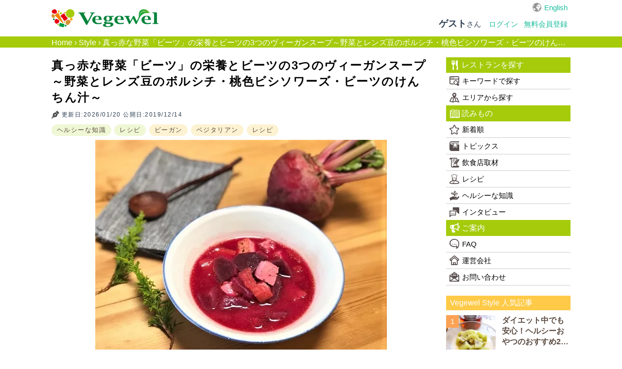

--- FILE ---
content_type: text/html; charset=utf-8
request_url: https://vegewel.com/ja/style/beats-soup
body_size: 37783
content:
<!DOCTYPE html><html dir="ltr" prefix:fb="http://www.facebook.com/2008/fbml" xmlns:og="http://ogp.me/ns#"><head><meta content="IE=Edge" http-equiv="X-UA-Compatible" /><meta content="width=device-width, initial-scale=1.0" name="viewport" /><meta content="2c8beea36ee4bf660521e044502f3fd5" name="p:domain_verify" /><link href="https://connect.facebook.net" rel="preconnect" /><meta charset="UTF-8" /><meta content="NOYDIR" name="ROBOTS" /><meta content="NOODP" name="ROBOTS" /><link href="https://vegewel.com/ja/style/beats-soup" rel="canonical" /><title>真っ赤な野菜ビーツの3つのヴィーガンスープ～野菜とレンズ豆のボルシチ・桃色ビシソワーズ・ビーツのけんちん汁～</title>
<meta name="description" content="ビーツは、晩秋のこの時期には生で出回ってくる旬の野菜です。同種には、甘味料の甜菜糖の原材料になるビートもあります。 どちらも甘みが強く、特にビーツはオーブンでトーストすると、ジャガイモに似たホクホクとした食感になります。 また似た姿の野菜に、赤カブもあります。 今回は、冬が旬で栄養価も高く、とっても魅力的な食材のビーツを使った3種のヴィーガンスープのレシピと、ビートや赤カブなどの違いをお伝えします！">
<meta name="keywords" content="ベジタリアン, ヴィーガン, ビーガン, グルテンフリー, マクロビオティック, オーガニック, アレルギー, レストラン, 飲食店, プラントベース">
<meta property="og:title" content="真っ赤な野菜「ビーツ」の栄養とビーツの3つのヴィーガンスープ～野菜とレンズ豆のボルシチ・桃色ビシソワーズ・ビーツのけんちん汁～ ：ヴィーガン・ベジタリアンレシピやプラントベース食品の情報をお届け：Vegewel Style">
<meta property="og:type" content="website">
<meta property="og:url" content="https://vegewel.com/ja/style/beats-soup">
<meta property="og:image" content="https://vegewel.com/ja/style_article_image/23688">
<meta property="og:site_name" content="Vegewel">
<meta property="og:description" content="ビーツは、晩秋のこの時期には生で出回ってくる旬の野菜です。同種には、甘味料の甜菜糖の原材料になるビートもあります。

どちらも甘みが強く、特にビーツはオーブンでトーストすると、ジャガイモに似たホクホクとした食感になります。

また似た姿の野菜に、赤カブもあります。

今回は、冬が旬で栄養価も高く、とっても魅力的な食材のビーツを使った3種のヴィーガンスープのレシピと、ビートや赤カブなどの違いをお伝えします！">
<meta property="og:locale" content="en_US">
<meta name="twitter:card" content="summary_large_image">
<meta name="twitter:site" content="@vegewel1">
<meta name="twitter:player" content="@vegewel1"><meta content="493733024159564" property="fb:app_id" /><meta name="csrf-param" content="authenticity_token" />
<meta name="csrf-token" content="p0R7CqB1leJiDPWNqN2TLYvZ1NtKT3AuLIm74rlFSdMUxeBVHST8BouLCw454UsKR7S50Moce6QkzsKc0bgfYw==" />  <!-- Google Tag Manager -->
  <script>(function(w,d,s,l,i){w[l]=w[l]||[];w[l].push({'gtm.start':
          new Date().getTime(),event:'gtm.js'});var f=d.getElementsByTagName(s)[0],
      j=d.createElement(s),dl=l!='dataLayer'?'&l='+l:'';j.async=true;j.src=
      'https://www.googletagmanager.com/gtm.js?id='+i+dl;f.parentNode.insertBefore(j,f);
  })(window,document,'script','dataLayer','GTM-KV8QHGTW');</script>
  <!-- End Google Tag Manager -->
<!--[if lt IE 9]><script src="http://html5shim.googlecode.com/svn/trunk/html5.js"></script><![endif]--><link rel="stylesheet" media="all" href="/assets/application-f5e32c327b2736e37a53e592a185bc8ae90c811472a94642d75bdc9b84513513.css" /><link rel="stylesheet" media="all" href="/assets/flatly-d7e455150a6cd48c9ce780d703afa3d38e43cea5341a0897ed9d6c8b797e10da.css" /><script src="https://code.jquery.com/jquery-3.6.0.min.js"></script><script src="/assets/application-7202924b8cdf961272b81e3425905efe278b7b6db6a65572fdb7bfd7f02a91ea.js" defer="defer"></script><script async="async" crossorigin="anonymous" defer="defer" integrity="sha512-q583ppKrCRc7N5O0n2nzUiJ+suUv7Et1JGels4bXOaMFQcamPk9HjdUknZuuFjBNs7tsMuadge5k9RzdmO+1GQ==" referrerpolicy="no-referrer" src="//cdnjs.cloudflare.com/ajax/libs/lazysizes/5.3.2/lazysizes.min.js"></script>  <script async src="https://pagead2.googlesyndication.com/pagead/js/adsbygoogle.js?client=ca-pub-2905110893748618"
     crossorigin="anonymous"></script>
</head><body>  <!-- Google Tag Manager (noscript) -->
  <noscript><iframe src="https://www.googletagmanager.com/ns.html?id=GTM-KV8QHGTW"
                    height="0" width="0" style="display:none;visibility:hidden"></iframe></noscript>
  <!-- End Google Tag Manager (noscript) -->
<div class="layer"></div><div id="button"><div class="menu-trigger"><span></span><span></span><span></span></div></div><nav class="navbar navbar-default"><ul class="hidden-sm hidden-md navbar-fixed-top" id="sp_nav"><li><a class="restaurant" href="/ja/restaurant/">レストラン</a></li><li><a class="shopping" href="https://www.cotta.jp/tomorrow/?vegeweltop" target="_blank">お買い物</a></li><li><a class="reading" href="/ja/style">読みもの</a></li><li><p>メニュー</p></li></ul><div class="container"><div id="header_wrap"><div class="navbar-header"><a class="navbar-brand" href="/ja"><img alt="Vegewel" height="113" src="/logo4.png" width="670" /></a></div><div id="slide_menu"><div class="hidden-xs" id="top_nav"><div id="lang"><a href="/en/style">English</a></div></div><ul class="nav navbar-nav hidden-xs"><li class="login"><div class="logged"><span><b>ゲスト</b>さん</span></div></li><li><a class="navbar-login" href="/ja/users/sign_in">ログイン</a></li><li><a class="navbar-login" href="/ja/users/sign_up">無料会員登録</a></li></ul></div></div></div></nav><div id="bread"><div class="breadcrumbs"><a href="/ja">Home</a> &rsaquo; <a href="/ja/style">Style</a> &rsaquo; <span class="current">真っ赤な野菜「ビーツ」の栄養とビーツの3つのヴィーガンスープ～野菜とレンズ豆のボルシチ・桃色ビシソワーズ・ビーツのけんちん汁～</span></div></div><div id="content"><link rel="stylesheet" media="all" href="/assets/style/posts-0afe73b1f7ac3441324016ff8ca585f21cb68ce9a2c2b23564178e99b90ed871.css" /><script src="/assets/application-7202924b8cdf961272b81e3425905efe278b7b6db6a65572fdb7bfd7f02a91ea.js"></script><div class="breadcrumb-secret" style="display:none;"></div><div id="wrap"><div class="container"><div id="primary"><div id="contents"><div class="article_main" id="main"><div id="main_column"><h1>真っ赤な野菜「ビーツ」の栄養とビーツの3つのヴィーガンスープ～野菜とレンズ豆のボルシチ・桃色ビシソワーズ・ビーツのけんちん汁～</h1><div class="sub_info"><p class="updated">更新日:2026/01/20 公開日:2019/12/14</p><div id="cat"><span class="category"><a href="/ja/style/categories/healthy">ヘルシーな知識</a></span><span class="category"><a href="/ja/style/categories/recipe">レシピ</a></span><span class="tag"><a href="/ja/style/tags/vegan">ビーガン</a><a href="/ja/style/tags/vegetarian">ベジタリアン</a><a href="/ja/style/tags/%25e3%2583%25ac%25e3%2582%25b7%25e3%2583%2594">レシピ</a></span></div></div><div class="eyecatch"><img src="https://ik.imagekit.io/ftoobeznjtf/tr:w-600/23688" /></div><div id="sns-share"><a class="share-icon twitter-share" href="https://twitter.com/share?url=https://vegewel.com/ja/style/beats-soup&amp;text=真っ赤な野菜「ビーツ」の栄養とビーツの3つのヴィーガンスープ～野菜とレンズ豆のボルシチ・桃色ビシソワーズ・ビーツのけんちん汁～ ：ヴィーガン・ベジタリアンレシピやプラントベース食品の情報をお届け：Vegewel Style" rel="nofollow noopener" target="_blank">Tweet</a><a class="share-icon facebook-share" href="https://www.facebook.com/sharer/sharer.php?u=https://vegewel.com/ja/style/beats-soup" rel="nofollow noopener" target="_blank">Share</a><a class="share-icon line-share" href="http://line.me/R/msg/text/?真っ赤な野菜「ビーツ」の栄養とビーツの3つのヴィーガンスープ～野菜とレンズ豆のボルシチ・桃色ビシソワーズ・ビーツのけんちん汁～ ：ヴィーガン・ベジタリアンレシピやプラントベース食品の情報をお届け：Vegewel Style%0ahttps://vegewel.com/ja/style/beats-soup" rel="nofollow noopener" target="_blank">Share</a></div><i class="bi bi-twitter"></i><div class="article"><p>ビーツは、晩秋のこの時期には生で出回ってくる旬の野菜です。同種には、甘味料の甜菜糖の原材料になるビートもあります。</p>
<p>どちらも甘みが強く、特にビーツはオーブンでトーストすると、ジャガイモに似たホクホクとした食感になります。</p>
<p>また似た姿の野菜に、赤カブもあります。</p>
<p>今回は、冬が旬で栄養価も高く、とっても魅力的な食材のビーツを使った3種のヴィーガンスープレシピと、ビートや赤カブなどの違いをお伝えします。</p>
<div>
<script async src="https://pagead2.googlesyndication.com/pagead/js/adsbygoogle.js?client=ca-pub-2905110893748618" crossorigin="anonymous"></script>
<!-- vegewel_display_ad -->
<ins class="adsbygoogle" style="display:block" data-ad-client="ca-pub-2905110893748618" data-ad-slot="3676936185" data-ad-format="auto" data-full-width-responsive="true"></ins>
<script>
     (adsbygoogle = window.adsbygoogle || []).push({});
</script>
</div><div id="toc_container" class="no_bullets">
<p class="toc_title">目次/Contents</p>
<ul class="toc_list">
<li><a href="#i"><span class="toc_number toc_depth_1">1</span> ロシア料理ボルシチで使われる「ビーツ」と甘味料の「ビート」そして「赤カブ」との違いは？</a></li>
<li><a href="#i-2"><span class="toc_number toc_depth_1">2</span> ビーツに含まれる栄養素</a></li>
<li><a href="#i-3"><span class="toc_number toc_depth_1">3</span> 生のビーツを食べるならスープがお勧め</a></li>
<li><a href="#Vegewel"><span class="toc_number toc_depth_1">4</span> Vegewelでレストラン検索</a></li>
</ul>
</div>
<div>
<script async src="https://pagead2.googlesyndication.com/pagead/js/adsbygoogle.js?client=ca-pub-2905110893748618" crossorigin="anonymous"></script>
<!-- vegewel_display_ad -->
<ins class="adsbygoogle" style="display:block" data-ad-client="ca-pub-2905110893748618" data-ad-slot="3676936185" data-ad-format="auto" data-full-width-responsive="true"></ins>
<script>
     (adsbygoogle = window.adsbygoogle || []).push({});
</script>
</div><h2><span id="i">ロシア料理ボルシチで使われる「ビーツ」と甘味料の「ビート」そして「赤カブ」との違いは？</span></h2>
<p><img loading="lazy" class="alignnone size-full wp-image-23702" src="https://style.vegewel.com/wp-content/uploads/2018/12/ve08-01-1-e1544317537211.jpg" alt="" width="500" height="374"><br>
<strong>ビーツとは・・・</strong><br>
ロシア料理のボルシチに使われる赤い野菜のビーツは、ホウレンソウと同じアカザ科です。地中海沿岸が原産国で、和名では「火焔菜（カエンサイ）」と呼ばれています。ちなみに、アメリカでは「テーブルビート」、イギリスでは「ルートビート」。</p>
<p>日本には、古く江戸時代からあったようです。旬の時期は、初夏の6～7月と晩秋の11月～12月になります。</p>
<p>ビーツは、切ると真っ赤な汁があふれ、「食べる輸血」とも呼ばれるほど、鉄分をはじめミネラルなどの栄養価に富んでいます。</p>
<p>「テーブルビート」とも呼ばれるため、ビートと混同しやすいのですが、色はビートよりも濃い赤色をしています。近年では、スーパーフードの一つとしても扱われています。</p>
<p><strong>ビートとは・・・</strong><br>
ビートは、甘みが強く、砂糖の原料となる「甜菜（てんさい）」でビーツと同じアカザ科の仲間です。一般的には「サトウダイコン」と言われます。</p>
<p><strong>赤カブとは・・・</strong><br>
赤カブは、アブラナ科です。アブラナ科の赤カブの赤色色素は「アントシアニン」。こちらはポリフェノールの一種で、ブドウなどにも含まれている色素です。</p>
<p>また、カブの場合、鉄分は主に根よりも葉に多く含まれています。</p>
<h2><span id="i-2">ビーツに含まれる栄養素</span></h2>
<p>ビーツは、赤カブに姿が似ているため、栄養成分も赤カブと同じと思われがちです。またその甘さから、高カロリーで糖質も多く感じられるため、糖質制限をされている方には懸念されてしまいます。</p>
<p>しかし、ビーツは根菜類でありながら、ジャガイモやサツマイモよりも低糖質でカロリーも低く、ビタミン・ミネラルの豊富な野菜なのです。</p>
<p><strong>食べやすい鉄分のビーツ</strong></p>
<p><img loading="lazy" class="alignnone size-full wp-image-23708" src="https://style.vegewel.com/wp-content/uploads/2018/12/beats_1-1-e1544317568835.jpg" alt="" width="500" height="374"><br>
ビーツの栄養価はホウレンソウに近く、鉄分が豊富に含まれています。茹でたビーツに含まれる鉄分は、100gで0.4㎎です。</p>
<p>一見少ないように見えますが、ビーツの重さは、一つ200g程度。そのため、ビーツを半分食べると0.4㎎摂ることができます。</p>
<p>100gあたりの鉄分が多いと言われるシソには、100g中1.6㎎の鉄分が含まれます。しかし、シソは2枚食べて1g。ビーツ半分の0.4㎎の鉄分をシソで摂るには、50枚近くのシソを食べなければいけません。</p>
<p>このように重量あたりの鉄分を考えると、ビーツは根菜類のため、無理なく鉄分を摂ることができるのです。</p>
<p><strong>トマトやニンジンと違うビーツの赤色</strong></p>
<p><img loading="lazy" class="alignnone size-full wp-image-23707" src="https://style.vegewel.com/wp-content/uploads/2018/12/ve08-06-1-e1544317601470.jpg" alt="" width="500" height="333"><br>
赤い色素には色々な種類があります。</p>
<p>よく聞く栄養素では、トマトやスイカに含まれるカロテノイド系の「リコピン」や、オレンジに近いニンジン・カボチャの色素に含まれる「βーカロテン」があります。他に、唐辛子の赤に含まれる「カプサンチン」などもあります。</p>
<p>そして、ビーツに含まれる赤は、赤カブと同じ「アントシアン系」の色素です。赤カブの色素は、「アントシアニン」。</p>
<p>一方、ビーツの赤は、同じアントシアン系の色素でも、赤い「ベタシアニン」と黄色い「ベタキサンチン」が含まれています。</p>
<p>これら二つは、総称して「ベタレイン色素」と呼ばれ、高い抗酸化作用があると言われています。</p>
<p>この色素はビーツ由来の物で、実はまだまだ未知の部分があるため、今後の臨床研究の成果を期待したいところです。</p>
<p><strong>ビーツの栄養成分</strong></p>
<p>茹でた状態で、100g中、<br>
エネルギー42㎉・たんぱく質1.5g・リン29㎎・マグネシウム22㎎B1　0.04㎎・B2　0.04㎎・ナイアシン0.2㎎・B6　0.05㎎・葉酸110㎍・パントテン酸0.31㎎・ビタミンC3㎎・カリウム420㎎・ナトリウム38㎎・カルシウム15㎎・ナイアシン0.2㎎・食物繊維2.9g<br>
となります。</p>
<p>（出展：野菜ガイドブック「女子栄養大学出版部」より）</p>
<p>特に栄養素として多く含まれているのは、カリウムです。カリウムは塩分濃度の調整に役立ちます。</p>
<p>色素系の栄養素との相乗効果により、ビーツにはむくみ解消・高血圧予防・殺菌効果などが期待されています。</p>
<div>
<script async src="https://pagead2.googlesyndication.com/pagead/js/adsbygoogle.js?client=ca-pub-2905110893748618" crossorigin="anonymous"></script>
<!-- vegewel_display_ad -->
<ins class="adsbygoogle" style="display:block" data-ad-client="ca-pub-2905110893748618" data-ad-slot="3676936185" data-ad-format="auto" data-full-width-responsive="true"></ins>
<script>
     (adsbygoogle = window.adsbygoogle || []).push({});
</script>
</div><h2><span id="i-3">生のビーツを食べるならスープがお勧め</span></h2>
<p>生のビーツが手に入ったならば、余すことなく食べられるスープがお勧めです。</p>
<p>ビーツは、皮をむいてからゆでると色が落ち、合わせて栄養素も出ていってしまいます。そのため、下処理する際は、塩を加えた水から皮のまま茹でて、その後皮をむき使います。</p>
<p>少し手間がかかるこの作業、スープであれば赤い汁ごと一緒に食べられるので必要がなく簡単です。</p>
<p>特に冬は、あったかなビーツのスープの赤い色が食欲をそそります。今回は、ビーツと野菜で作ったヴィーガンスープを3つご紹介します。</p>
<h3>桃色ビシソワーズ</h3>
<p><img loading="lazy" class="alignnone size-full wp-image-23696" src="https://style.vegewel.com/wp-content/uploads/2018/12/bests_2-e1544315804623.jpg" alt="" width="500" height="392"><br>
ビシソワーズは、じゃがいもを使ったスープ。そこに、ビーツと豆乳・甘酒を加えることで、シンプルだけどまろやかで深い味になりました。</p>
<p>栄養価は少し変わりますが、ビーツの代わりに赤カブを使うと、薄いピンク色に仕上がります。</p>
<p style="display: inline;"><strong>材料（4人分）</strong></p>
<ul>
<li>ビーツ（皮をむいて薄切り）　100g</li>
<li>ジャガイモ（皮をむいて薄切り）　1個</li>
<li>タマネギ（繊維にそって薄切り）　中半分</li>
<li>豆乳　40㏄</li>
<li>甘酒　40㏄</li>
<li>塩　小1/2</li>
<li>水　1と1/2カップ～</li>
</ul>
<p><strong>作り方</strong><br>
①　切った野菜を水で柔らかくなるまで茹でる。</p>
<p>②　①をミキサーで滑らかにする。</p>
<p>③　②に甘酒・豆乳を加えて再びミキサーにかける。この際、野菜の煮え具合の水分量と調節しながら甘酒・豆乳・水をお好みで加えていく。<br>
④　最後に塩を加えて味を調える。</p>
<h3>野菜とレンズ豆のボルシチ</h3>
<p><img loading="lazy" class="alignnone size-full wp-image-23704" src="https://style.vegewel.com/wp-content/uploads/2018/12/ve08-03-1-e1544317659355.jpg" alt="" width="500" height="374"></p>
<p style="display: inline;"><strong>材料（4人分）</strong></p>
<ul>
<li>ビーツ（皮をむいて1cmの角切り）　100g</li>
<li>レンズ豆　（茹でた状態で）1/2カップ</li>
<li>タマネギ（1cm角切）　70g</li>
<li>ニンジン（1cm角切）　40g</li>
<li>セロリ（1cm角切）　20g</li>
<li>キャベツ（一口大に切る）　50g</li>
<li>カットトマト缶　1カップ</li>
</ul>
<p style="display: inline;">（A）調味料</p>
<ul>
<li>塩　小1/2</li>
<li>コショウ　少々</li>
<li>ベジタブルブイヨン　小2</li>
<li>水　3カップ～</li>
</ul>
<p><strong>作り方</strong><br>
①　野菜を鍋に入れ、レンズ豆・カットトマト・水・ベジタブルブイヨンを加える。</p>
<p>②　沸騰するまで強火、沸騰したらあくを取り再び弱火で20～30分煮込む。</p>
<p>③　途中水分が減ったら足して、丁度良い固さになったら火を止めて塩コショウする。</p>
<h3>ビーツのけんちん汁</h3>
<p><img loading="lazy" class="alignnone size-full wp-image-23705" src="https://style.vegewel.com/wp-content/uploads/2018/12/ve08-04-1-e1544317684255.jpg" alt="" width="500" height="375"></p>
<p style="display: inline;"><strong>材料（4人分）</strong></p>
<ul>
<li>ビーツ（いちょう切り）　100g</li>
<li>ダイコン（いちょう切り）　30g</li>
<li>ニンジン（いちょう切り）　20g</li>
<li>ゴボウ（皮を良く洗って斜め薄切り）　20g</li>
<li>コンニャク(薄切りにした後湯通し）　30g</li>
<li>油揚げ（半分に切って、細切り）　1/2枚</li>
<li>焼き豆腐（2cm角）　半丁</li>
<li>水　3カップ</li>
<li>昆布だし　大1</li>
<li>ごま油　大1</li>
<li>西京味噌　40g</li>
</ul>
<p><strong>作り方</strong><br>
①　ビーツ・ダイコン・ニンジン・ゴボウ・コンニャク・油揚げをごま油で炒める。</p>
<p>②　①に水・昆布だしを入れて沸騰させ、あくを取り再び弱火で煮る。</p>
<p>③　野菜が柔らかくなったら西京味噌を加えて焼き豆腐を加え強火にする。</p>
<p>④　沸騰する直前に火を止めて出来上がり。</p>
<p><strong>【色んな野菜のレシピ掲載！大好評のベジレシピ一覧はこちら】</strong><br>
<a href="https://vegewel.com/ja/style/categories/recipe"><span style="color: #0000ff;">https://vegewel.com/ja/style/categories/recipe</span></a></p>
<div>
<script async src="https://pagead2.googlesyndication.com/pagead/js/adsbygoogle.js?client=ca-pub-2905110893748618" crossorigin="anonymous"></script>
<!-- vegewel_display_ad -->
<ins class="adsbygoogle" style="display:block" data-ad-client="ca-pub-2905110893748618" data-ad-slot="3676936185" data-ad-format="auto" data-full-width-responsive="true"></ins>
<script>
     (adsbygoogle = window.adsbygoogle || []).push({});
</script>
</div><h2><span id="Vegewel">Vegewelでレストラン検索</span></h2>
<p><img loading="lazy" class="alignnone size-full wp-image-14978" src="https://style.vegewel.com/wp-content/uploads/2018/04/4koma1-e1524116318995.png" alt="" width="400" height="1896"><br>
Vegewelは、ベジタリアン・オーガニック・グルテンフリーなど、あなたの食のライフスタイルに合わせてレストランを検索できるWebサイトです。</p>
<p>食の制限に関係なく、みんなで楽しく食事を囲める環境を日本に創るために、サービスを運営しています。</p>
<p>日本語と英語に対応、ヘルシーなレストランが1000店以上掲載されていますので、ぜひご利用ください！<br>
<img loading="lazy" class="alignnone size-full wp-image-14979" src="https://style.vegewel.com/wp-content/uploads/2018/04/4koma2-e1524115410377.png" alt="" width="400" height="614"><div>
<strong>こちらもチェック！</strong><br>
<br>
<strong>cotta tomorrow（コッタ トゥモロー）</strong><br>
<br>
プラントベース・グルテンフリー・オーガニック食材のオンラインショップ。<br>
<br>
厳選食材、おすすめレシピ、専門情報などcotta tomorrowなら全てが揃います！<br>
<br>
<a href="https://www.cotta.jp/tomorrow/?vegewelstyle="><img class="alignnone wp-image-48178 size-full" src="https://style.vegewel.com/wp-content/uploads/2024/02/tomorrow.jpg" alt="" width="788" height="300"></a>
</div></p><div>
<script async src="https://pagead2.googlesyndication.com/pagead/js/adsbygoogle.js?client=ca-pub-2905110893748618" crossorigin="anonymous"></script>
<ins class="adsbygoogle" style="display:block" data-ad-format="autorelaxed" data-ad-client="ca-pub-2905110893748618" data-ad-slot="8737691175" data-matched-content-rows-num="4,1" data-matched-content-columns-num="1,4">
</ins>
<script>
     (adsbygoogle = window.adsbygoogle || []).push({});
</script>
</div>
</div><div class="related_post"><ul class="loop_post"><li class="loop_post_item"><div class="style_articles"><div class="blog_image clip"><a title="ダイエット中でも安心！ヘルシーおやつのおすすめ20商品" href="/ja/style/diet-snacks"><img data-src="https://ik.imagekit.io/ftoobeznjtf/tr:w-200/48370" class="lazyload" src="https://ik.imagekit.io/ftoobeznjtf/tr:w-200/48370" /></a></div><div class="post"><div class="blog_title"><span><a title="ダイエット中でも安心！ヘルシーおやつのおすすめ20商品" href="/ja/style/diet-snacks">ダイエット中でも安心！ヘルシーおやつのおすすめ20商品</a></span></div></div></div></li><li class="loop_post_item"><div class="style_articles"><div class="blog_image clip"><a title="今さら聞けない「ヴィーガン」と「ベジタリアン」の違い！" href="/ja/style/vegan-vegetarian"><img data-src="https://ik.imagekit.io/ftoobeznjtf/tr:w-200/2341" class="lazyload" src="https://ik.imagekit.io/ftoobeznjtf/tr:w-200/2341" /></a></div><div class="post"><div class="blog_title"><span><a title="今さら聞けない「ヴィーガン」と「ベジタリアン」の違い！" href="/ja/style/vegan-vegetarian">今さら聞けない「ヴィーガン」と「ベジタリアン」の違い！</a></span></div></div></div></li><li class="loop_post_item"><div class="style_articles"><div class="blog_image clip"><a title="ひまわりの種ってどうやって食べるの？おいしい食べ方や栄養素を解説" href="/ja/style/sunflowerseeds"><img data-src="https://ik.imagekit.io/ftoobeznjtf/tr:w-200/43452" class="lazyload" src="https://ik.imagekit.io/ftoobeznjtf/tr:w-200/43452" /></a></div><div class="post"><div class="blog_title"><span><a title="ひまわりの種ってどうやって食べるの？おいしい食べ方や栄養素を解説" href="/ja/style/sunflowerseeds">ひまわりの種ってどうやって食べるの？おいしい食べ方や栄養素を解説</a></span></div></div></div></li><li class="loop_post_item"><div class="style_articles"><div class="blog_image clip"><a title="ひまわり油とは？他の油との違いや特徴・注意点などを解説" href="/ja/style/sunfloweroil"><img data-src="https://ik.imagekit.io/ftoobeznjtf/tr:w-200/41294" class="lazyload" src="https://ik.imagekit.io/ftoobeznjtf/tr:w-200/41294" /></a></div><div class="post"><div class="blog_title"><span><a title="ひまわり油とは？他の油との違いや特徴・注意点などを解説" href="/ja/style/sunfloweroil">ひまわり油とは？他の油との違いや特徴・注意点などを解説</a></span></div></div></div></li></ul></div><div id="author_wrap"><div class="author"><img alt="松下 和代" class="lazyload" data-src="/ja/style_author_image/40" /><h3>松下 和代</h3></div><div><p>食事は、「心のこもった温かい手で」をモットーに児童養護施設に住み込みで働く。さらに、栄養士として、ミルク会社のメールマガジンの編集・栄養・保育相談を担当後、フリーで各種保育施設の献立制作や栄養相談・テレビ・雑誌・WEB等で栄養関連の執筆を行う。現在は、ライター稼業兼、こじんまりとした料理教室を主宰。栄養士・調理師・保育士・食品アドバイザーの資格所有。趣味は、ホラー漫画とフィギア集め。</p></div><p class="link"><a href="/ja/style/author/kazuyo-matsushita">投稿者の記事一覧</a></p></div><div id="article_link"><div class="prev_article"><div class="prev">前の記事</div><a href="/ja/style/maplesyrup">栄養豊富で甘〜いナチュラルエナジー、メープルシロップ</a></div><div class="next_article"><div class="next">次の記事</div><a href="/ja/style/vegegohan43">お肉の代わりにお麩を、卵の代わりに豆腐を使いました。身体に優しい！お麩チャンプルー〜お家で簡単！ベジごはん〜</a></div></div></div></div></div><div id="sidebar"><div class="sidebar_wrap"><div class="hidden-sm hidden-md" id="user_name"><div class="logged"><span><b>ゲスト</b>さん</span></div><span><a class="navbar-login" href="/ja/users/sign_in">ログイン・無料会員登録</a></span></div><aside><div id="side_menu"><h4 class="icon"><img alt="レストランを探す" class="lazyload" data-src="https://vegewel.com/assets/restaurant_icon-509896907f5f8a9f8dcdbea4f4437987285fe7925d3ae192172c37a566e368f7.svg" />レストランを探す</h4><ul><li><a class="icon" href="/ja/restaurant/"><img alt="キーワードで探す" class="lazyload" data-src="https://vegewel.com/assets/guide_icon-7665a5adbdb2e264de175191b3ba00c7fc69602b4d6caadb60c72597825e7562.svg" />キーワードで探す</a></li><li><a class="icon" href="/ja/area/"><img alt="エリアから探す" class="lazyload" data-src="https://vegewel.com/assets/map_icon-6103b8ec59b2353b616b8440608943d0f899b47450e655da2a1e5b5abc68f9ed.svg" />エリアから探す</a></li></ul><h4 class="icon"><img alt="読みもの" class="lazyload" data-src="https://vegewel.com/assets/book_icon-41fac79b1dc882c6dca60cc3353be99ec9b98b3945342e652a31d9117aa87584.svg" />読みもの</h4><ul><li><a class="icon" href="/ja/style/all"><img alt="新着順" class="lazyload" data-src="https://vegewel.com/assets/star_icon-b9d4562997e776a2ccdabcf4880472b18f7d38860e7ea035bc36168e4f79a089.svg" />新着順</a></li><li><a href='/ja/style/categories/topics' class='icon'><img class='lazyload' data-src='/topics_icon.svg' alt='トピックス'>トピックス</a></li><li><a href='/ja/style/categories/restaurants' class='icon'><img class='lazyload' data-src='/letter_icon.svg' alt='飲食店取材'>飲食店取材</a></li><li><a href='/ja/style/categories/recipe' class='icon'><img class='lazyload' data-src='/chef_icon.svg' alt='レシピ'>レシピ</a></li><li><a href='/ja/style/categories/healthy' class='icon'><img class='lazyload' data-src='/growth_icon.svg' alt='ヘルシーな知識'>ヘルシーな知識</a></li><li><a href='/ja/style/categories/interview' class='icon'><img class='lazyload' data-src='/bubbles_icon.svg' alt='インタビュー'>インタビュー</a></li></ul><h4 class="icon"><img alt="ご案内" class="lazyload" data-src="https://vegewel.com/assets/info_icon-92747071a94e11cf7ef622b0ddd9ee2bdf280aa590dbd47e6da16ca57ead9aa5.svg" />ご案内</h4><ul><li><a class="icon" href="/ja/faq"><img alt="FAQ" class="lazyload" data-src="https://vegewel.com/assets/faq_icon-dc932341b0d14230319a1c04b151f0296a4c8fbc4b9a02dd85bdc885115ea61c.svg" />FAQ</a></li><li><a class="icon" href="/ja/about_us"><img alt="運営会社" class="lazyload" data-src="https://vegewel.com/assets/company_icon-21a161fcf871e6b7791262b5ef1e4b92ad9a8fcb779ef3c9509a2454cdaab4dc.svg" />運営会社</a></li><li><a class="icon" href="/ja/inquiry" target="_blank"><img alt="お問い合わせ" class="lazyload" data-src="https://vegewel.com/assets/mail_icon-84b8546e2d6c007cca713f73f0e02a1c23ed6b0247e4644a407040cc2cde552a.svg" />お問い合わせ</a></li></ul></div></aside><div id="style_sidebar"><div id="ranking"><h2>Vegewel Style 人気記事</h2><div class="blog_post articles_popular"><div class="popular_style_articles"><div class="blog_image clip"><img alt="ダイエット中でも安心！ヘルシーおやつのおすすめ20商品" src="https://ik.imagekit.io/ftoobeznjtf/tr:w-600/48370" /></div><div class="post"><div class="orient"><p class="blog_title"><a href="/ja/style/diet-snacks?utm_source=vegewel&amp;utm_medium=restaurant&amp;utm_campaign=restaurant_footer">ダイエット中でも安心！ヘルシーおやつのおすすめ20商品</a></p><span class="date"><a href="/ja/style/diet-snacks">2024/07/03</a></span></div></div><span class="num">1</span></div><div class="popular_style_articles"><div class="blog_image clip"><img alt="今さら聞けない「ヴィーガン」と「ベジタリアン」の違い！" src="https://ik.imagekit.io/ftoobeznjtf/tr:w-600/2341" /></div><div class="post"><div class="orient"><p class="blog_title"><a href="/ja/style/vegan-vegetarian?utm_source=vegewel&amp;utm_medium=restaurant&amp;utm_campaign=restaurant_footer">今さら聞けない「ヴィーガン」と「ベジタリアン」の違い！</a></p><span class="date"><a href="/ja/style/vegan-vegetarian">2020/02/01</a></span></div></div><span class="num">2</span></div><div class="popular_style_articles"><div class="blog_image clip"><img alt="ひまわりの種ってどうやって食べるの？おいしい食べ方や栄養素を解説" src="https://ik.imagekit.io/ftoobeznjtf/tr:w-600/43452" /></div><div class="post"><div class="orient"><p class="blog_title"><a href="/ja/style/sunflowerseeds?utm_source=vegewel&amp;utm_medium=restaurant&amp;utm_campaign=restaurant_footer">ひまわりの種ってどうやって食べるの？おいしい食べ方や栄養素を解説</a></p><span class="date"><a href="/ja/style/sunflowerseeds">2023/03/30</a></span></div></div><span class="num">3</span></div><div class="popular_style_articles"><div class="blog_image clip"><img alt="ひまわり油とは？他の油との違いや特徴・注意点などを解説" src="https://ik.imagekit.io/ftoobeznjtf/tr:w-600/41294" /></div><div class="post"><div class="orient"><p class="blog_title"><a href="/ja/style/sunfloweroil?utm_source=vegewel&amp;utm_medium=restaurant&amp;utm_campaign=restaurant_footer">ひまわり油とは？他の油との違いや特徴・注意点などを解説</a></p><span class="date"><a href="/ja/style/sunfloweroil">2022/11/14</a></span></div></div><span class="num">4</span></div><div class="popular_style_articles"><div class="blog_image clip"><img alt="ジャスミンティーの効能とは？栄養と美味しい淹れ方をご紹介" src="https://ik.imagekit.io/ftoobeznjtf/tr:w-600/43955" /></div><div class="post"><div class="orient"><p class="blog_title"><a href="/ja/style/jasmintea?utm_source=vegewel&amp;utm_medium=restaurant&amp;utm_campaign=restaurant_footer">ジャスミンティーの効能とは？栄養と美味しい淹れ方をご紹介</a></p><span class="date"><a href="/ja/style/jasmintea">2023/05/23</a></span></div></div><span class="num">5</span></div></div><script>$(document).ready(function(){
   $(".style_articles").click(function(){
       if($(this).find("a").attr("target")=="_blank"){
           window.open($(this).find("a").attr("href"), '_blank');
       }else{
           window.location=$(this).find("a").attr("href");
       }
   return false;
   });

})</script></div><div id="rss"><a target="_blank" href="/ja/style/rss"><img data-src="https://vegewel.com/assets/rss-8b6091c1ad7a193a34c02bb828bb4764b66d9e25c1627d2fc8cbe5d26fbf0dd4.svg" class="lazyload" src="" /></a></div></div><div id="sub_menu"><ul><li><a href="/ja/privacy"><img alt="プライバシーポリシー" class="lazyload" data-src="https://vegewel.com/assets/arrow_icon-711486a589283a6f7386b770eadf7f69c231ba4facdb82c5509b056dc00b019d.svg" />個人情報保護方針</a></li><li><a href="/ja/terms"><img alt="利用規約" class="lazyload" data-src="https://vegewel.com/assets/arrow_icon-711486a589283a6f7386b770eadf7f69c231ba4facdb82c5509b056dc00b019d.svg" />利用規約</a></li></ul></div></div></div></div></div></div><!--| Javascripts
| \==================================================--><!--Placed at the end of the document so the pages load faster--><script src="/assets/flatly-c6e9fbee4c7e11ed04abfec9908d835ad81ace46206d706296c5ff26fce9e445.js"></script></div><footer id="footer"><ul id="sns"><li><a href="https://www.instagram.com/vegewel_plantbased/" target="_blank"><img alt="instagram" class="lazyload" data-src="https://vegewel.com/assets/instagram-ececab19c422853e5d1d748cf4f0397b89acd2655d6f5154483db71616c42a66.svg" height="34" width="34" /></a></li></ul><div class="footer"><div class="container"><div id="f_logo"><img alt="Vegewel" class="lazyload" data-src="/logo_w.png" height="38" width="223" /></div><small class="copyright"><span>&copy;</span><span>2026</span><span>cotta Co., Ltd.</span></small></div></div></footer></body><script>window.onload = function() {
  $('.menu-trigger').on('click',function(){
    if($(this).hasClass('active')){
      $(this).removeClass('active');
      $('#wrapper').removeClass('open');
      $('#sidebar').removeClass('open');
      $('.layer').removeClass('open');
    } else {
      $(this).addClass('active');
      $('#wrapper').addClass('open');
      $('#sidebar').addClass('open');
      $('.layer').addClass('open');
    }
  });
  $('.layer').on('click',function(){
    if($(this).hasClass('open')){
      $(this).removeClass('open');
      $('.menu-trigger').removeClass('active');
      $('#wrapper').removeClass('open');
      $('#sidebar').removeClass('open');
    }
  });

  $(function(){
    var headerHight = 62; //ヘッダの高さ
    $('a[href^="#"]').click(function(){
      var href= $(this).attr("href");
      var target = $(href == "#" || href == "" ? 'html' : href);
      var position = target.offset().top-headerHight; //ヘッダの高さ分位置をずらす
      $("html, body").animate({scrollTop:position}, 550, "swing");
      return false;
    });
  });

  $(window).on('load',function(){
    var path = location.pathname;
    if (path.includes('/checkout/') || path.includes('/users/edit')){
      $("body").attr("media", "(min-width:768px)");
      $("body").attr("style", "padding-top: 0px;");
    }
  });

  window.lazySizesConfig = window.lazySizesConfig || {};
  lazySizesConfig.loadMode=1;
  lazySizesConfig.loadHidden= false;
}</script></html>

--- FILE ---
content_type: text/html; charset=utf-8
request_url: https://www.google.com/recaptcha/api2/aframe
body_size: 181
content:
<!DOCTYPE HTML><html><head><meta http-equiv="content-type" content="text/html; charset=UTF-8"></head><body><script nonce="3ds0N8e4vFah7Otr2MHN6g">/** Anti-fraud and anti-abuse applications only. See google.com/recaptcha */ try{var clients={'sodar':'https://pagead2.googlesyndication.com/pagead/sodar?'};window.addEventListener("message",function(a){try{if(a.source===window.parent){var b=JSON.parse(a.data);var c=clients[b['id']];if(c){var d=document.createElement('img');d.src=c+b['params']+'&rc='+(localStorage.getItem("rc::a")?sessionStorage.getItem("rc::b"):"");window.document.body.appendChild(d);sessionStorage.setItem("rc::e",parseInt(sessionStorage.getItem("rc::e")||0)+1);localStorage.setItem("rc::h",'1768845400322');}}}catch(b){}});window.parent.postMessage("_grecaptcha_ready", "*");}catch(b){}</script></body></html>